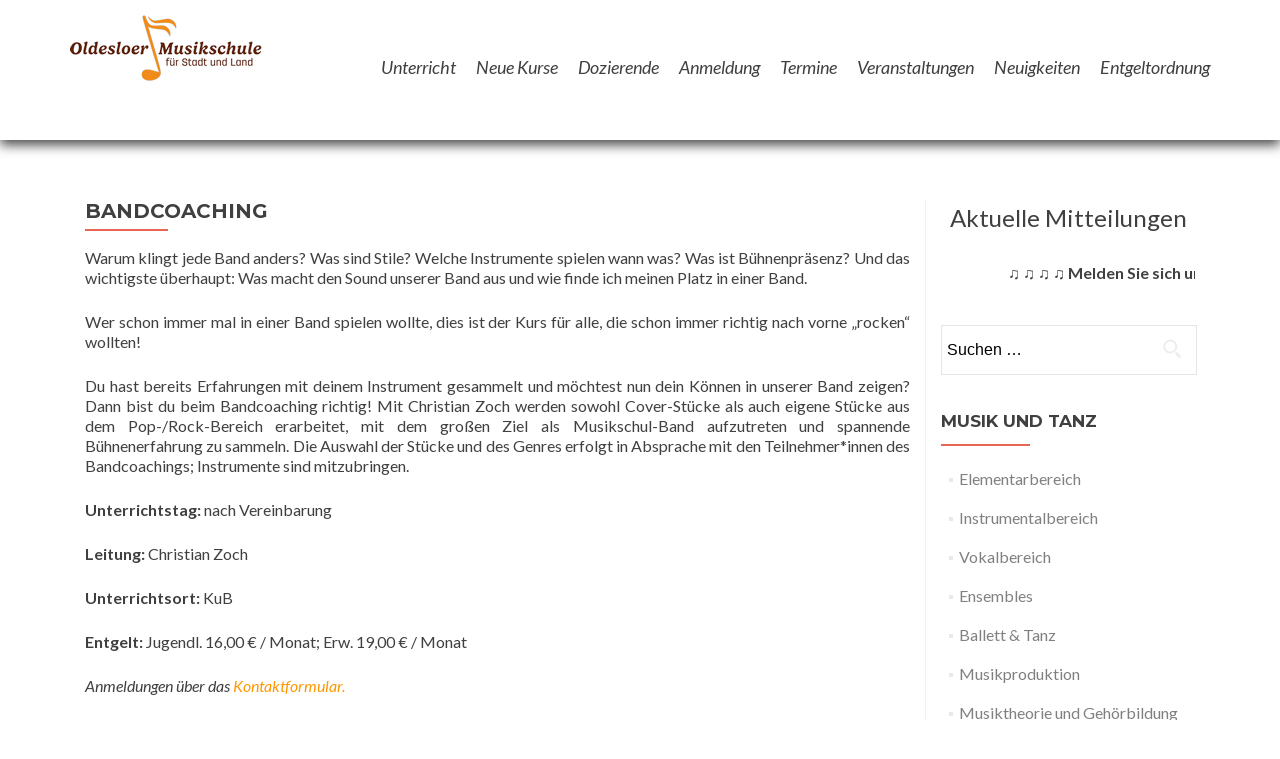

--- FILE ---
content_type: text/html; charset=UTF-8
request_url: https://oldesloer-musikschule.de/bandcoaching/
body_size: 11707
content:
<!DOCTYPE html>

<html lang="de">

<head>

<meta charset="UTF-8">
<meta name="viewport" content="width=device-width, initial-scale=1">
<link rel="profile" href="http://gmpg.org/xfn/11">
<link rel="pingback" href="https://oldesloer-musikschule.de/xmlrpc.php">

<title>BANDCOACHING &#8211; Musikschule &#8211; Bildung mit Zukunft &#8211; Oldesloer Musikschule für Stadt und Land e.V.</title>
<meta name='robots' content='max-image-preview:large' />
<link rel='dns-prefetch' href='//fonts.googleapis.com' />
<link rel="alternate" type="application/rss+xml" title="Musikschule - Bildung mit Zukunft - Oldesloer Musikschule für Stadt und Land e.V. &raquo; Feed" href="https://oldesloer-musikschule.de/feed/" />
<link rel="alternate" type="application/rss+xml" title="Musikschule - Bildung mit Zukunft - Oldesloer Musikschule für Stadt und Land e.V. &raquo; Kommentar-Feed" href="https://oldesloer-musikschule.de/comments/feed/" />
<link rel="alternate" type="text/calendar" title="Musikschule - Bildung mit Zukunft - Oldesloer Musikschule für Stadt und Land e.V. &raquo; iCal Feed" href="https://oldesloer-musikschule.de/events/?ical=1" />
<script type="text/javascript">
/* <![CDATA[ */
window._wpemojiSettings = {"baseUrl":"https:\/\/s.w.org\/images\/core\/emoji\/14.0.0\/72x72\/","ext":".png","svgUrl":"https:\/\/s.w.org\/images\/core\/emoji\/14.0.0\/svg\/","svgExt":".svg","source":{"concatemoji":"https:\/\/oldesloer-musikschule.de\/wp-includes\/js\/wp-emoji-release.min.js?ver=6.4.7"}};
/*! This file is auto-generated */
!function(i,n){var o,s,e;function c(e){try{var t={supportTests:e,timestamp:(new Date).valueOf()};sessionStorage.setItem(o,JSON.stringify(t))}catch(e){}}function p(e,t,n){e.clearRect(0,0,e.canvas.width,e.canvas.height),e.fillText(t,0,0);var t=new Uint32Array(e.getImageData(0,0,e.canvas.width,e.canvas.height).data),r=(e.clearRect(0,0,e.canvas.width,e.canvas.height),e.fillText(n,0,0),new Uint32Array(e.getImageData(0,0,e.canvas.width,e.canvas.height).data));return t.every(function(e,t){return e===r[t]})}function u(e,t,n){switch(t){case"flag":return n(e,"\ud83c\udff3\ufe0f\u200d\u26a7\ufe0f","\ud83c\udff3\ufe0f\u200b\u26a7\ufe0f")?!1:!n(e,"\ud83c\uddfa\ud83c\uddf3","\ud83c\uddfa\u200b\ud83c\uddf3")&&!n(e,"\ud83c\udff4\udb40\udc67\udb40\udc62\udb40\udc65\udb40\udc6e\udb40\udc67\udb40\udc7f","\ud83c\udff4\u200b\udb40\udc67\u200b\udb40\udc62\u200b\udb40\udc65\u200b\udb40\udc6e\u200b\udb40\udc67\u200b\udb40\udc7f");case"emoji":return!n(e,"\ud83e\udef1\ud83c\udffb\u200d\ud83e\udef2\ud83c\udfff","\ud83e\udef1\ud83c\udffb\u200b\ud83e\udef2\ud83c\udfff")}return!1}function f(e,t,n){var r="undefined"!=typeof WorkerGlobalScope&&self instanceof WorkerGlobalScope?new OffscreenCanvas(300,150):i.createElement("canvas"),a=r.getContext("2d",{willReadFrequently:!0}),o=(a.textBaseline="top",a.font="600 32px Arial",{});return e.forEach(function(e){o[e]=t(a,e,n)}),o}function t(e){var t=i.createElement("script");t.src=e,t.defer=!0,i.head.appendChild(t)}"undefined"!=typeof Promise&&(o="wpEmojiSettingsSupports",s=["flag","emoji"],n.supports={everything:!0,everythingExceptFlag:!0},e=new Promise(function(e){i.addEventListener("DOMContentLoaded",e,{once:!0})}),new Promise(function(t){var n=function(){try{var e=JSON.parse(sessionStorage.getItem(o));if("object"==typeof e&&"number"==typeof e.timestamp&&(new Date).valueOf()<e.timestamp+604800&&"object"==typeof e.supportTests)return e.supportTests}catch(e){}return null}();if(!n){if("undefined"!=typeof Worker&&"undefined"!=typeof OffscreenCanvas&&"undefined"!=typeof URL&&URL.createObjectURL&&"undefined"!=typeof Blob)try{var e="postMessage("+f.toString()+"("+[JSON.stringify(s),u.toString(),p.toString()].join(",")+"));",r=new Blob([e],{type:"text/javascript"}),a=new Worker(URL.createObjectURL(r),{name:"wpTestEmojiSupports"});return void(a.onmessage=function(e){c(n=e.data),a.terminate(),t(n)})}catch(e){}c(n=f(s,u,p))}t(n)}).then(function(e){for(var t in e)n.supports[t]=e[t],n.supports.everything=n.supports.everything&&n.supports[t],"flag"!==t&&(n.supports.everythingExceptFlag=n.supports.everythingExceptFlag&&n.supports[t]);n.supports.everythingExceptFlag=n.supports.everythingExceptFlag&&!n.supports.flag,n.DOMReady=!1,n.readyCallback=function(){n.DOMReady=!0}}).then(function(){return e}).then(function(){var e;n.supports.everything||(n.readyCallback(),(e=n.source||{}).concatemoji?t(e.concatemoji):e.wpemoji&&e.twemoji&&(t(e.twemoji),t(e.wpemoji)))}))}((window,document),window._wpemojiSettings);
/* ]]> */
</script>
<link rel='stylesheet' id='pt-cv-public-style-css' href='https://oldesloer-musikschule.de/wp-content/plugins/content-views-query-and-display-post-page/public/assets/css/cv.css?ver=3.6.4' type='text/css' media='all' />
<style id='wp-emoji-styles-inline-css' type='text/css'>

	img.wp-smiley, img.emoji {
		display: inline !important;
		border: none !important;
		box-shadow: none !important;
		height: 1em !important;
		width: 1em !important;
		margin: 0 0.07em !important;
		vertical-align: -0.1em !important;
		background: none !important;
		padding: 0 !important;
	}
</style>
<link rel='stylesheet' id='wp-block-library-css' href='https://oldesloer-musikschule.de/wp-includes/css/dist/block-library/style.min.css?ver=6.4.7' type='text/css' media='all' />
<style id='classic-theme-styles-inline-css' type='text/css'>
/*! This file is auto-generated */
.wp-block-button__link{color:#fff;background-color:#32373c;border-radius:9999px;box-shadow:none;text-decoration:none;padding:calc(.667em + 2px) calc(1.333em + 2px);font-size:1.125em}.wp-block-file__button{background:#32373c;color:#fff;text-decoration:none}
</style>
<style id='global-styles-inline-css' type='text/css'>
body{--wp--preset--color--black: #000000;--wp--preset--color--cyan-bluish-gray: #abb8c3;--wp--preset--color--white: #ffffff;--wp--preset--color--pale-pink: #f78da7;--wp--preset--color--vivid-red: #cf2e2e;--wp--preset--color--luminous-vivid-orange: #ff6900;--wp--preset--color--luminous-vivid-amber: #fcb900;--wp--preset--color--light-green-cyan: #7bdcb5;--wp--preset--color--vivid-green-cyan: #00d084;--wp--preset--color--pale-cyan-blue: #8ed1fc;--wp--preset--color--vivid-cyan-blue: #0693e3;--wp--preset--color--vivid-purple: #9b51e0;--wp--preset--gradient--vivid-cyan-blue-to-vivid-purple: linear-gradient(135deg,rgba(6,147,227,1) 0%,rgb(155,81,224) 100%);--wp--preset--gradient--light-green-cyan-to-vivid-green-cyan: linear-gradient(135deg,rgb(122,220,180) 0%,rgb(0,208,130) 100%);--wp--preset--gradient--luminous-vivid-amber-to-luminous-vivid-orange: linear-gradient(135deg,rgba(252,185,0,1) 0%,rgba(255,105,0,1) 100%);--wp--preset--gradient--luminous-vivid-orange-to-vivid-red: linear-gradient(135deg,rgba(255,105,0,1) 0%,rgb(207,46,46) 100%);--wp--preset--gradient--very-light-gray-to-cyan-bluish-gray: linear-gradient(135deg,rgb(238,238,238) 0%,rgb(169,184,195) 100%);--wp--preset--gradient--cool-to-warm-spectrum: linear-gradient(135deg,rgb(74,234,220) 0%,rgb(151,120,209) 20%,rgb(207,42,186) 40%,rgb(238,44,130) 60%,rgb(251,105,98) 80%,rgb(254,248,76) 100%);--wp--preset--gradient--blush-light-purple: linear-gradient(135deg,rgb(255,206,236) 0%,rgb(152,150,240) 100%);--wp--preset--gradient--blush-bordeaux: linear-gradient(135deg,rgb(254,205,165) 0%,rgb(254,45,45) 50%,rgb(107,0,62) 100%);--wp--preset--gradient--luminous-dusk: linear-gradient(135deg,rgb(255,203,112) 0%,rgb(199,81,192) 50%,rgb(65,88,208) 100%);--wp--preset--gradient--pale-ocean: linear-gradient(135deg,rgb(255,245,203) 0%,rgb(182,227,212) 50%,rgb(51,167,181) 100%);--wp--preset--gradient--electric-grass: linear-gradient(135deg,rgb(202,248,128) 0%,rgb(113,206,126) 100%);--wp--preset--gradient--midnight: linear-gradient(135deg,rgb(2,3,129) 0%,rgb(40,116,252) 100%);--wp--preset--font-size--small: 13px;--wp--preset--font-size--medium: 20px;--wp--preset--font-size--large: 36px;--wp--preset--font-size--x-large: 42px;--wp--preset--spacing--20: 0.44rem;--wp--preset--spacing--30: 0.67rem;--wp--preset--spacing--40: 1rem;--wp--preset--spacing--50: 1.5rem;--wp--preset--spacing--60: 2.25rem;--wp--preset--spacing--70: 3.38rem;--wp--preset--spacing--80: 5.06rem;--wp--preset--shadow--natural: 6px 6px 9px rgba(0, 0, 0, 0.2);--wp--preset--shadow--deep: 12px 12px 50px rgba(0, 0, 0, 0.4);--wp--preset--shadow--sharp: 6px 6px 0px rgba(0, 0, 0, 0.2);--wp--preset--shadow--outlined: 6px 6px 0px -3px rgba(255, 255, 255, 1), 6px 6px rgba(0, 0, 0, 1);--wp--preset--shadow--crisp: 6px 6px 0px rgba(0, 0, 0, 1);}:where(.is-layout-flex){gap: 0.5em;}:where(.is-layout-grid){gap: 0.5em;}body .is-layout-flow > .alignleft{float: left;margin-inline-start: 0;margin-inline-end: 2em;}body .is-layout-flow > .alignright{float: right;margin-inline-start: 2em;margin-inline-end: 0;}body .is-layout-flow > .aligncenter{margin-left: auto !important;margin-right: auto !important;}body .is-layout-constrained > .alignleft{float: left;margin-inline-start: 0;margin-inline-end: 2em;}body .is-layout-constrained > .alignright{float: right;margin-inline-start: 2em;margin-inline-end: 0;}body .is-layout-constrained > .aligncenter{margin-left: auto !important;margin-right: auto !important;}body .is-layout-constrained > :where(:not(.alignleft):not(.alignright):not(.alignfull)){max-width: var(--wp--style--global--content-size);margin-left: auto !important;margin-right: auto !important;}body .is-layout-constrained > .alignwide{max-width: var(--wp--style--global--wide-size);}body .is-layout-flex{display: flex;}body .is-layout-flex{flex-wrap: wrap;align-items: center;}body .is-layout-flex > *{margin: 0;}body .is-layout-grid{display: grid;}body .is-layout-grid > *{margin: 0;}:where(.wp-block-columns.is-layout-flex){gap: 2em;}:where(.wp-block-columns.is-layout-grid){gap: 2em;}:where(.wp-block-post-template.is-layout-flex){gap: 1.25em;}:where(.wp-block-post-template.is-layout-grid){gap: 1.25em;}.has-black-color{color: var(--wp--preset--color--black) !important;}.has-cyan-bluish-gray-color{color: var(--wp--preset--color--cyan-bluish-gray) !important;}.has-white-color{color: var(--wp--preset--color--white) !important;}.has-pale-pink-color{color: var(--wp--preset--color--pale-pink) !important;}.has-vivid-red-color{color: var(--wp--preset--color--vivid-red) !important;}.has-luminous-vivid-orange-color{color: var(--wp--preset--color--luminous-vivid-orange) !important;}.has-luminous-vivid-amber-color{color: var(--wp--preset--color--luminous-vivid-amber) !important;}.has-light-green-cyan-color{color: var(--wp--preset--color--light-green-cyan) !important;}.has-vivid-green-cyan-color{color: var(--wp--preset--color--vivid-green-cyan) !important;}.has-pale-cyan-blue-color{color: var(--wp--preset--color--pale-cyan-blue) !important;}.has-vivid-cyan-blue-color{color: var(--wp--preset--color--vivid-cyan-blue) !important;}.has-vivid-purple-color{color: var(--wp--preset--color--vivid-purple) !important;}.has-black-background-color{background-color: var(--wp--preset--color--black) !important;}.has-cyan-bluish-gray-background-color{background-color: var(--wp--preset--color--cyan-bluish-gray) !important;}.has-white-background-color{background-color: var(--wp--preset--color--white) !important;}.has-pale-pink-background-color{background-color: var(--wp--preset--color--pale-pink) !important;}.has-vivid-red-background-color{background-color: var(--wp--preset--color--vivid-red) !important;}.has-luminous-vivid-orange-background-color{background-color: var(--wp--preset--color--luminous-vivid-orange) !important;}.has-luminous-vivid-amber-background-color{background-color: var(--wp--preset--color--luminous-vivid-amber) !important;}.has-light-green-cyan-background-color{background-color: var(--wp--preset--color--light-green-cyan) !important;}.has-vivid-green-cyan-background-color{background-color: var(--wp--preset--color--vivid-green-cyan) !important;}.has-pale-cyan-blue-background-color{background-color: var(--wp--preset--color--pale-cyan-blue) !important;}.has-vivid-cyan-blue-background-color{background-color: var(--wp--preset--color--vivid-cyan-blue) !important;}.has-vivid-purple-background-color{background-color: var(--wp--preset--color--vivid-purple) !important;}.has-black-border-color{border-color: var(--wp--preset--color--black) !important;}.has-cyan-bluish-gray-border-color{border-color: var(--wp--preset--color--cyan-bluish-gray) !important;}.has-white-border-color{border-color: var(--wp--preset--color--white) !important;}.has-pale-pink-border-color{border-color: var(--wp--preset--color--pale-pink) !important;}.has-vivid-red-border-color{border-color: var(--wp--preset--color--vivid-red) !important;}.has-luminous-vivid-orange-border-color{border-color: var(--wp--preset--color--luminous-vivid-orange) !important;}.has-luminous-vivid-amber-border-color{border-color: var(--wp--preset--color--luminous-vivid-amber) !important;}.has-light-green-cyan-border-color{border-color: var(--wp--preset--color--light-green-cyan) !important;}.has-vivid-green-cyan-border-color{border-color: var(--wp--preset--color--vivid-green-cyan) !important;}.has-pale-cyan-blue-border-color{border-color: var(--wp--preset--color--pale-cyan-blue) !important;}.has-vivid-cyan-blue-border-color{border-color: var(--wp--preset--color--vivid-cyan-blue) !important;}.has-vivid-purple-border-color{border-color: var(--wp--preset--color--vivid-purple) !important;}.has-vivid-cyan-blue-to-vivid-purple-gradient-background{background: var(--wp--preset--gradient--vivid-cyan-blue-to-vivid-purple) !important;}.has-light-green-cyan-to-vivid-green-cyan-gradient-background{background: var(--wp--preset--gradient--light-green-cyan-to-vivid-green-cyan) !important;}.has-luminous-vivid-amber-to-luminous-vivid-orange-gradient-background{background: var(--wp--preset--gradient--luminous-vivid-amber-to-luminous-vivid-orange) !important;}.has-luminous-vivid-orange-to-vivid-red-gradient-background{background: var(--wp--preset--gradient--luminous-vivid-orange-to-vivid-red) !important;}.has-very-light-gray-to-cyan-bluish-gray-gradient-background{background: var(--wp--preset--gradient--very-light-gray-to-cyan-bluish-gray) !important;}.has-cool-to-warm-spectrum-gradient-background{background: var(--wp--preset--gradient--cool-to-warm-spectrum) !important;}.has-blush-light-purple-gradient-background{background: var(--wp--preset--gradient--blush-light-purple) !important;}.has-blush-bordeaux-gradient-background{background: var(--wp--preset--gradient--blush-bordeaux) !important;}.has-luminous-dusk-gradient-background{background: var(--wp--preset--gradient--luminous-dusk) !important;}.has-pale-ocean-gradient-background{background: var(--wp--preset--gradient--pale-ocean) !important;}.has-electric-grass-gradient-background{background: var(--wp--preset--gradient--electric-grass) !important;}.has-midnight-gradient-background{background: var(--wp--preset--gradient--midnight) !important;}.has-small-font-size{font-size: var(--wp--preset--font-size--small) !important;}.has-medium-font-size{font-size: var(--wp--preset--font-size--medium) !important;}.has-large-font-size{font-size: var(--wp--preset--font-size--large) !important;}.has-x-large-font-size{font-size: var(--wp--preset--font-size--x-large) !important;}
.wp-block-navigation a:where(:not(.wp-element-button)){color: inherit;}
:where(.wp-block-post-template.is-layout-flex){gap: 1.25em;}:where(.wp-block-post-template.is-layout-grid){gap: 1.25em;}
:where(.wp-block-columns.is-layout-flex){gap: 2em;}:where(.wp-block-columns.is-layout-grid){gap: 2em;}
.wp-block-pullquote{font-size: 1.5em;line-height: 1.6;}
</style>
<link rel='stylesheet' id='ditty-news-ticker-font-css' href='https://oldesloer-musikschule.de/wp-content/plugins/ditty-news-ticker/legacy/inc/static/libs/fontastic/styles.css?ver=1770040976' type='text/css' media='all' />
<link rel='stylesheet' id='ditty-news-ticker-css' href='https://oldesloer-musikschule.de/wp-content/plugins/ditty-news-ticker/legacy/inc/static/css/style.css?ver=1770040976' type='text/css' media='all' />
<link rel='stylesheet' id='ditty-displays-css' href='https://oldesloer-musikschule.de/wp-content/plugins/ditty-news-ticker/build/dittyDisplays.css?ver=1770040976' type='text/css' media='all' />
<link rel='stylesheet' id='ditty-fontawesome-css' href='https://oldesloer-musikschule.de/wp-content/plugins/ditty-news-ticker/includes/libs/fontawesome-6.4.0/css/all.css?ver=6.4.0' type='text/css' media='' />
<link rel='stylesheet' id='zerif_font-css' href='//fonts.googleapis.com/css?family=Lato%3A300%2C400%2C700%2C400italic%7CMontserrat%3A400%2C700%7CHomemade+Apple&#038;subset=latin%2Clatin-ext' type='text/css' media='all' />
<link rel='stylesheet' id='zerif_font_all-css' href='//fonts.googleapis.com/css?family=Open+Sans%3A400%2C300%2C300italic%2C400italic%2C600italic%2C600%2C700%2C700italic%2C800%2C800italic&#038;ver=6.4.7' type='text/css' media='all' />
<link rel='stylesheet' id='zerif_bootstrap_style-css' href='https://oldesloer-musikschule.de/wp-content/themes/zerif-lite/css/bootstrap.css?ver=6.4.7' type='text/css' media='all' />
<link rel='stylesheet' id='zerif_fontawesome-css' href='https://oldesloer-musikschule.de/wp-content/themes/zerif-lite/css/font-awesome.min.css?ver=v1' type='text/css' media='all' />
<link rel='stylesheet' id='zerif_style-css' href='https://oldesloer-musikschule.de/wp-content/themes/zerif-lite/style.css?ver=v1' type='text/css' media='all' />
<link rel='stylesheet' id='zerif_responsive_style-css' href='https://oldesloer-musikschule.de/wp-content/themes/zerif-lite/css/responsive.css?ver=v1' type='text/css' media='all' />
<!--[if lt IE 9]>
<link rel='stylesheet' id='zerif_ie_style-css' href='https://oldesloer-musikschule.de/wp-content/themes/zerif-lite/css/ie.css?ver=v1' type='text/css' media='all' />
<![endif]-->
<link rel='stylesheet' id='tablepress-default-css' href='https://oldesloer-musikschule.de/wp-content/plugins/tablepress/css/build/default.css?ver=2.2.5' type='text/css' media='all' />
<script type="text/javascript" src="https://oldesloer-musikschule.de/wp-includes/js/jquery/jquery.min.js?ver=3.7.1" id="jquery-core-js"></script>
<script type="text/javascript" src="https://oldesloer-musikschule.de/wp-includes/js/jquery/jquery-migrate.min.js?ver=3.4.1" id="jquery-migrate-js"></script>
<!--[if lt IE 9]>
<script type="text/javascript" src="https://oldesloer-musikschule.de/wp-content/themes/zerif-lite/js/html5.js?ver=6.4.7" id="zerif_html5-js"></script>
<![endif]-->
<link rel="https://api.w.org/" href="https://oldesloer-musikschule.de/wp-json/" /><link rel="alternate" type="application/json" href="https://oldesloer-musikschule.de/wp-json/wp/v2/posts/309" /><link rel="EditURI" type="application/rsd+xml" title="RSD" href="https://oldesloer-musikschule.de/xmlrpc.php?rsd" />
<meta name="generator" content="WordPress 6.4.7" />
<link rel="canonical" href="https://oldesloer-musikschule.de/bandcoaching/" />
<link rel='shortlink' href='https://oldesloer-musikschule.de/?p=309' />
<link rel="alternate" type="application/json+oembed" href="https://oldesloer-musikschule.de/wp-json/oembed/1.0/embed?url=https%3A%2F%2Foldesloer-musikschule.de%2Fbandcoaching%2F" />
<link rel="alternate" type="text/xml+oembed" href="https://oldesloer-musikschule.de/wp-json/oembed/1.0/embed?url=https%3A%2F%2Foldesloer-musikschule.de%2Fbandcoaching%2F&#038;format=xml" />
<style>.mtphr-dnt-tick-contents { color: 000; font-weight: 700; font-size: 17px; position: relative; margin-top: 15px; } .mtphr-dnt-wrapper { position: relative; width: 100%; margin-bottom: 40px; }</style><script type="text/javascript">
(function(url){
	if(/(?:Chrome\/26\.0\.1410\.63 Safari\/537\.31|WordfenceTestMonBot)/.test(navigator.userAgent)){ return; }
	var addEvent = function(evt, handler) {
		if (window.addEventListener) {
			document.addEventListener(evt, handler, false);
		} else if (window.attachEvent) {
			document.attachEvent('on' + evt, handler);
		}
	};
	var removeEvent = function(evt, handler) {
		if (window.removeEventListener) {
			document.removeEventListener(evt, handler, false);
		} else if (window.detachEvent) {
			document.detachEvent('on' + evt, handler);
		}
	};
	var evts = 'contextmenu dblclick drag dragend dragenter dragleave dragover dragstart drop keydown keypress keyup mousedown mousemove mouseout mouseover mouseup mousewheel scroll'.split(' ');
	var logHuman = function() {
		if (window.wfLogHumanRan) { return; }
		window.wfLogHumanRan = true;
		var wfscr = document.createElement('script');
		wfscr.type = 'text/javascript';
		wfscr.async = true;
		wfscr.src = url + '&r=' + Math.random();
		(document.getElementsByTagName('head')[0]||document.getElementsByTagName('body')[0]).appendChild(wfscr);
		for (var i = 0; i < evts.length; i++) {
			removeEvent(evts[i], logHuman);
		}
	};
	for (var i = 0; i < evts.length; i++) {
		addEvent(evts[i], logHuman);
	}
})('//oldesloer-musikschule.de/?wordfence_lh=1&hid=9FC84D726D8C811DBDC40D12C7D939EC');
</script><meta name="tec-api-version" content="v1"><meta name="tec-api-origin" content="https://oldesloer-musikschule.de"><link rel="alternate" href="https://oldesloer-musikschule.de/wp-json/tribe/events/v1/" /><style type="text/css" id="custom-background-css">
body.custom-background { background-image: url("https://oldesloer-musikschule.de/wp-content/uploads/2018/05/11062807_916413095086403_5241875906402561595_n-1.jpg"); background-position: left top; background-size: auto; background-repeat: repeat; background-attachment: scroll; }
</style>
	<link rel="icon" href="https://oldesloer-musikschule.de/wp-content/uploads/2017/02/cropped-favicon-32x32.jpg" sizes="32x32" />
<link rel="icon" href="https://oldesloer-musikschule.de/wp-content/uploads/2017/02/cropped-favicon-192x192.jpg" sizes="192x192" />
<link rel="apple-touch-icon" href="https://oldesloer-musikschule.de/wp-content/uploads/2017/02/cropped-favicon-180x180.jpg" />
<meta name="msapplication-TileImage" content="https://oldesloer-musikschule.de/wp-content/uploads/2017/02/cropped-favicon-270x270.jpg" />

</head>


	<body class="post-template-default single single-post postid-309 single-format-standard tribe-no-js page-template-zerif-lite group-blog" >



<div id="mobilebgfix">
	<div class="mobile-bg-fix-img-wrap">
		<div class="mobile-bg-fix-img"></div>
	</div>
	<div class="mobile-bg-fix-whole-site">


<header id="home" class="header" itemscope="itemscope" itemtype="http://schema.org/WPHeader">

	<div id="main-nav" class="navbar navbar-inverse bs-docs-nav" role="banner">

		<div class="container">

			<div class="navbar-header responsive-logo">

				<button class="navbar-toggle collapsed" type="button" data-toggle="collapse" data-target=".bs-navbar-collapse">

				<span class="sr-only">Schalte Navigation</span>

				<span class="icon-bar"></span>

				<span class="icon-bar"></span>

				<span class="icon-bar"></span>

				</button>

				<a href="https://oldesloer-musikschule.de/" class="navbar-brand"><img src="https://oldesloer-musikschule.de/wp-content/uploads/2025/01/OldesloerMusikschule-trans200.png" alt="Musikschule - Bildung mit Zukunft - Oldesloer Musikschule für Stadt und Land e.V."></a>
			</div>

				<nav class="navbar-collapse bs-navbar-collapse collapse" id="site-navigation" itemscope itemtype="http://schema.org/SiteNavigationElement">
		<a class="screen-reader-text skip-link" href="#content">Zum Inhalt springen</a>
		<ul id="menu-hauptmenu" class="nav navbar-nav navbar-right responsive-nav main-nav-list"><li id="menu-item-2979" class="menu-item menu-item-type-post_type menu-item-object-page menu-item-2979"><a href="https://oldesloer-musikschule.de/unterricht/">Unterricht</a></li>
<li id="menu-item-2941" class="menu-item menu-item-type-taxonomy menu-item-object-category menu-item-2941"><a href="https://oldesloer-musikschule.de/category/neue-kurse/">Neue Kurse</a></li>
<li id="menu-item-356" class="menu-item menu-item-type-post_type menu-item-object-page menu-item-356"><a href="https://oldesloer-musikschule.de/dozenten/">Dozierende</a></li>
<li id="menu-item-357" class="menu-item menu-item-type-post_type menu-item-object-page menu-item-357"><a href="https://oldesloer-musikschule.de/anmeldung-zum-unterricht/">Anmeldung</a></li>
<li id="menu-item-71" class="menu-item menu-item-type-taxonomy menu-item-object-tribe_events_cat menu-item-71"><a href="https://oldesloer-musikschule.de/events/kategorie/termine/">Termine</a></li>
<li id="menu-item-1886" class="menu-item menu-item-type-taxonomy menu-item-object-category menu-item-1886"><a href="https://oldesloer-musikschule.de/category/veranstaltungen/">Veranstaltungen</a></li>
<li id="menu-item-888" class="menu-item menu-item-type-taxonomy menu-item-object-category menu-item-888"><a href="https://oldesloer-musikschule.de/category/neuigkeiten/">Neuigkeiten</a></li>
<li id="menu-item-1466" class="menu-item menu-item-type-custom menu-item-object-custom menu-item-1466"><a href="https://oldesloer-musikschule.de/entgeltordnung/">Entgeltordnung</a></li>
</ul>	</nav>
	
		</div>

	</div>
	<!-- / END TOP BAR -->
<div class="clear"></div>

</header> <!-- / END HOME SECTION  -->

<div id="content" class="site-content">

	<div class="container">
				<div class="content-left-wrap col-md-9">
						<div id="primary" class="content-area">
				<main itemscope itemtype="http://schema.org/WebPageElement" itemprop="mainContentOfPage" id="main" class="site-main">
				<article id="post-309" class="post-309 post type-post status-publish format-standard hentry category-ensembles">	<header class="entry-header">		<h1 class="entry-title">BANDCOACHING</h1>		<div class="entry-meta">			<span class="posted-on">Veröffentlicht am <a href="https://oldesloer-musikschule.de/bandcoaching/" rel="bookmark"><time class="entry-date published" datetime="2024-07-04T20:00:00+02:00">4. Juli 2024</time><time class="updated" datetime="2025-12-16T14:37:29+01:00">16. Dezember 2025</time></a></span><span class="byline"> von <span class="author vcard"><a class="url fn n" href="https://oldesloer-musikschule.de/author/admin/">admin</a></span></span>		</div><!-- .entry-meta -->	</header><!-- .entry-header -->	<div class="entry-content">		<p>Warum klingt jede Band anders? Was sind Stile? Welche Instrumente spielen wann was? Was ist Bühnenpräsenz? Und das wichtigste überhaupt: Was macht den Sound unserer Band aus und wie finde ich meinen Platz in einer Band.</p>
<p><span id="more-309"></span>Wer schon immer mal in einer Band spielen wollte, dies ist der Kurs für alle, die schon immer richtig nach vorne „rocken“ wollten!</p>
<p>Du hast bereits Erfahrungen mit deinem Instrument gesammelt und möchtest nun dein Können in unserer Band zeigen? Dann bist du beim Bandcoaching richtig! Mit Christian Zoch werden sowohl Cover-Stücke als auch eigene Stücke aus dem Pop-/Rock-Bereich erarbeitet, mit dem großen Ziel als Musikschul-Band aufzutreten und spannende Bühnenerfahrung zu sammeln. Die Auswahl der Stücke und des Genres erfolgt in Absprache mit den Teilnehmer*innen des Bandcoachings; Instrumente sind mitzubringen.</p>
<p><strong>Unterrichtstag:</strong> nach Vereinbarung</p>
<p><strong>Leitung:</strong> Christian Zoch</p>
<p><strong>Unterrichtsort:</strong> KuB</p>
<p><strong>Entgelt:</strong> Jugendl. 16,00 € / Monat; Erw. 19,00 € / Monat</p>
<p><em>Anmeldungen über das <a href="http://oldesloer-musikschule.de/anmeldung-zum-unterricht/" target="_blank" rel="noopener">Kontaktformular.</a></em></p>
	</div><!-- .entry-content -->	<footer class="entry-footer">		Dieser Eintrag wurde veröffentlicht in <a href="https://oldesloer-musikschule.de/category/unterrichtsangebot/ensembles/" rel="category tag">Ensembles</a>. Lesezeichen auf den <a href="https://oldesloer-musikschule.de/bandcoaching/" rel="Lesezeichen">Permanentlink</a>.			</footer><!-- .entry-footer --></article><!-- #post-## -->
	<nav class="navigation post-navigation">

		<h2 class="screen-reader-text">Artikel-Navigation</h2>

		<div class="nav-links">

			<div class="nav-previous"><a href="https://oldesloer-musikschule.de/blockfloeten-ensemble/" rel="prev"><span class="meta-nav">&larr;</span> BLOCKFLÖTEN-ENSEMBLE</a></div><div class="nav-next"><a href="https://oldesloer-musikschule.de/kindermusical/" rel="next">KINDERMUSICAL für Kinder von 7 &#8211; 15 Jahren <span class="meta-nav">&rarr;</span></a></div>
		</div><!-- .nav-links -->

	</nav><!-- .navigation -->

					</main><!-- #main -->
			</div><!-- #primary -->
					</div><!-- .content-left-wrap -->
					<div class="sidebar-wrap col-md-3 content-left-wrap">
			<div id="secondary" class="widget-area" role="complementary">				<aside id="text-10" class="widget widget_text">			<div class="textwidget"><div id="mtphr-dnt-1469" class="mtphr-dnt mtphr-dnt-1469 mtphr-dnt-default mtphr-dnt-scroll mtphr-dnt-scroll-left"><div class="mtphr-dnt-wrapper mtphr-dnt-clearfix"><h3 class="mtphr-dnt-title">Aktuelle Mitteilungen</h3><div class="mtphr-dnt-tick-container"><div class="mtphr-dnt-tick-contents"><div class="mtphr-dnt-tick mtphr-dnt-default-tick mtphr-dnt-clearfix ">♫ ♫ ♫ ♫

Melden Sie sich unter <a href="mailto:neuigkeiten@oldesloer-musikschule.de" target="_blank" rel="noopener">neuigkeiten@oldesloer-musikschule.de</a> für unseren Newsletter an und verpassen Sie keine neuen Angebote, Starttermine und weitere Neuigkeiten mehr.

♫ ♫ ♫ ♫

Videos der Musikschule finden Sie auf unserem <a href="https://www.youtube.com/channel/UC35jEAtBxcuAYhg7DKAcNlQ" target="_blank" rel="noopener">YouTube-Kanal</a>.

♫ ♫ ♫ ♫

Melden Sie sich unter <a href="mailto:neuigkeiten@oldesloer-musikschule.de" target="_blank" rel="noopener">neuigkeiten@oldesloer-musikschule.de</a> für unseren Newsletter an und verpassen Sie keine neuen Angebote, Starttermine und weitere Neuigkeiten mehr.

♫ ♫ ♫ ♫

Videos der Musikschule finden Sie auf unserem <a href="https://www.youtube.com/channel/UC35jEAtBxcuAYhg7DKAcNlQ" target="_blank" rel="noopener">YouTube-Kanal</a>.

♫ ♫ ♫ ♫

&nbsp;

&nbsp;

&nbsp;

&nbsp;

&nbsp;

&nbsp;

&nbsp;

&nbsp;</div></div></div></div></div>
</div>
		</aside><aside id="search-2" class="widget widget_search"><form role="search" method="get" class="search-form" action="https://oldesloer-musikschule.de/">
				<label>
					<span class="screen-reader-text">Suche nach:</span>
					<input type="search" class="search-field" placeholder="Suchen …" value="" name="s" />
				</label>
				<input type="submit" class="search-submit" value="Suchen" />
			</form></aside><aside id="nav_menu-5" class="widget widget_nav_menu"><h2 class="widget-title">Musik und Tanz</h2><div class="menu-unterrichtsangebot-container"><ul id="menu-unterrichtsangebot" class="menu"><li id="menu-item-547" class="menu-item menu-item-type-post_type menu-item-object-post menu-item-547"><a href="https://oldesloer-musikschule.de/elementarbereich/">Elementarbereich</a></li>
<li id="menu-item-343" class="menu-item menu-item-type-taxonomy menu-item-object-category menu-item-343"><a href="https://oldesloer-musikschule.de/category/unterrichtsangebot/instrumente/">Instrumentalbereich</a></li>
<li id="menu-item-548" class="menu-item menu-item-type-post_type menu-item-object-post menu-item-548"><a href="https://oldesloer-musikschule.de/vokalbereich/">Vokalbereich</a></li>
<li id="menu-item-345" class="menu-item menu-item-type-taxonomy menu-item-object-category current-post-ancestor current-menu-parent current-post-parent menu-item-345"><a href="https://oldesloer-musikschule.de/category/unterrichtsangebot/ensembles/">Ensembles</a></li>
<li id="menu-item-346" class="menu-item menu-item-type-post_type menu-item-object-post menu-item-346"><a href="https://oldesloer-musikschule.de/ballett-und-tanz-fuer-kinder-und-erwachsene/">Ballett &#038; Tanz</a></li>
<li id="menu-item-2907" class="menu-item menu-item-type-taxonomy menu-item-object-category menu-item-2907"><a href="https://oldesloer-musikschule.de/category/unterrichtsangebot/musikproduktion/">Musikproduktion</a></li>
<li id="menu-item-2909" class="menu-item menu-item-type-taxonomy menu-item-object-category menu-item-2909"><a href="https://oldesloer-musikschule.de/category/unterrichtsangebot/musiktheorie-gehoerbildung/">Musiktheorie und Gehörbildung</a></li>
<li id="menu-item-347" class="menu-item menu-item-type-post_type menu-item-object-post menu-item-347"><a href="https://oldesloer-musikschule.de/musikschule-als-kooperationspartner-ganztagsschule-und-kindergarten/">Schule &#038; Kita</a></li>
<li id="menu-item-344" class="menu-item menu-item-type-taxonomy menu-item-object-category menu-item-344"><a href="https://oldesloer-musikschule.de/category/unterrichtsangebot/kurse-und-workshops/">Workshops</a></li>
<li id="menu-item-549" class="menu-item menu-item-type-taxonomy menu-item-object-category menu-item-549"><a href="https://oldesloer-musikschule.de/category/projekte/">Projekte</a></li>
<li id="menu-item-2910" class="menu-item menu-item-type-taxonomy menu-item-object-category menu-item-2910"><a href="https://oldesloer-musikschule.de/category/unterrichtsangebot/vorbereitung-musikhochschulstudium/">Vorbereitung Musikhochschulstudium</a></li>
<li id="menu-item-342" class="menu-item menu-item-type-post_type menu-item-object-page menu-item-342"><a href="https://oldesloer-musikschule.de/anmeldung-zum-unterricht/">Anmeldung zum Unterricht</a></li>
</ul></div></aside>			</div><!-- #secondary -->		</div><!-- .sidebar-wrap -->
		</div><!-- .container -->

</div><!-- .site-content -->


<footer id="footer" itemscope="itemscope" itemtype="http://schema.org/WPFooter">

	
	<div class="container">

		
		<div class="col-md-4 company-details"><div class="icon-top red-text"><img src="https://oldesloer-musikschule.de/wp-content/themes/zerif-lite/images/map25-redish.png" alt="" /></div><div class="zerif-footer-address">Oldesloer Musikschule für Stadt und Land e.V.
<br />
<br />
<p>Kultur- und Bildungszentrum, </p><p>Beer-Yaacov-Weg 1,</p> 23843 Bad Oldesloe
<br />
<a href="http://oldesloer-musikschule.de/impressum">Impressum</a> I 
<a href="https://oldesloer-musikschule.de/datenschutz/">Datenschutz</a></div></div><div class="col-md-4 company-details"><div class="icon-top blue-text"><img src="https://oldesloer-musikschule.de/wp-content/themes/zerif-lite/images/telephone65-blue.png" alt="" /></div><div class="zerif-footer-phone"><p>Telefon: <a href="tel:04531 804898">04531 / 80 48 98</a></p>
<p>Fax: 04531 / 80 48 97</p>
<p><a href="mailto:info@oldesloer-musikschule.de">info@oldesloer-musikschule.de</a></p>
<br />
Öffnungszeiten der Geschäftsstelle:
<br />
<p>Montag bis Freitag: 9 bis 11 Uhr</p>
<p>Donnerstag: 16 bis 18 Uhr</p>
<br /></div></div><div class="col-md-4 copyright"><ul class="social"><li><a target="_blank" href="https://www.facebook.com/OldesloerMusikschule"><span class="sr-only">Go to Facebook</span> <i class="fa fa-facebook"></i></a></li></ul><p id="zerif-copyright">© 2017 - 2025 Musikschule für Stadt und Land e.V.</p><div class="zerif-copyright-box"><a class="zerif-copyright" href="http://themeisle.com/themes/zerif-lite/" target="_blank" rel="nofollow">Zerif Lite </a>powered by<a class="zerif-copyright" href="http://wordpress.org/" target="_blank" rel="nofollow"> WordPress</a></div></div>			</div> <!-- / END CONTAINER -->

</footer> <!-- / END FOOOTER  -->


	</div><!-- mobile-bg-fix-whole-site -->
</div><!-- .mobile-bg-fix-wrap -->


<!-- Matomo -->
<script>
  var _paq = window._paq = window._paq || [];
  /* tracker methods like "setCustomDimension" should be called before "trackPageView" */
  _paq.push(['trackPageView']);
  _paq.push(['enableLinkTracking']);
  (function() {
    var u="https://matomo.mkd.de/";
    _paq.push(['setTrackerUrl', u+'matomo.php']);
    _paq.push(['setSiteId', '13']);
    var d=document, g=d.createElement('script'), s=d.getElementsByTagName('script')[0];
    g.async=true; g.src=u+'matomo.js'; s.parentNode.insertBefore(g,s);
  })();
</script>
<!-- End Matomo Code -->
		<script>
		( function ( body ) {
			'use strict';
			body.className = body.className.replace( /\btribe-no-js\b/, 'tribe-js' );
		} )( document.body );
		</script>
		<script> /* <![CDATA[ */var tribe_l10n_datatables = {"aria":{"sort_ascending":": aktivieren, um Spalte aufsteigend zu sortieren","sort_descending":": aktivieren, um Spalte absteigend zu sortieren"},"length_menu":"Zeige _MENU_ Eintr\u00e4ge","empty_table":"Keine Daten in der Tabelle verf\u00fcgbar","info":"_START_ bis _END_ von _TOTAL_ Eintr\u00e4gen","info_empty":"Zeige 0 bis 0 von 0 Eintr\u00e4gen","info_filtered":"(gefiltert aus _MAX_ Eintr\u00e4gen gesamt)","zero_records":"Keine passenden Eintr\u00e4ge gefunden","search":"Suche:","all_selected_text":"Alle Objekte auf dieser Seite wurden selektiert. ","select_all_link":"Alle Seiten ausw\u00e4hlen","clear_selection":"Auswahl aufheben.","pagination":{"all":"Alle","next":"Weiter","previous":"Zur\u00fcck"},"select":{"rows":{"0":"","_":": Ausgew\u00e4hlte %d Zeilen","1":": Ausgew\u00e4hlt 1 Zeile"}},"datepicker":{"dayNames":["Sonntag","Montag","Dienstag","Mittwoch","Donnerstag","Freitag","Samstag"],"dayNamesShort":["So.","Mo.","Di.","Mi.","Do.","Fr.","Sa."],"dayNamesMin":["S","M","D","M","D","F","S"],"monthNames":["Januar","Februar","M\u00e4rz","April","Mai","Juni","Juli","August","September","Oktober","November","Dezember"],"monthNamesShort":["Januar","Februar","M\u00e4rz","April","Mai","Juni","Juli","August","September","Oktober","November","Dezember"],"monthNamesMin":["Jan.","Feb.","M\u00e4rz","Apr.","Mai","Juni","Juli","Aug.","Sep.","Okt.","Nov.","Dez."],"nextText":"Weiter","prevText":"Zur\u00fcck","currentText":"Heute","closeText":"Erledigt","today":"Heute","clear":"Zur\u00fccksetzen"}};/* ]]> */ </script><script type="text/javascript" id="pt-cv-content-views-script-js-extra">
/* <![CDATA[ */
var PT_CV_PUBLIC = {"_prefix":"pt-cv-","page_to_show":"5","_nonce":"fe52b5aa51","is_admin":"","is_mobile":"","ajaxurl":"https:\/\/oldesloer-musikschule.de\/wp-admin\/admin-ajax.php","lang":"","loading_image_src":"data:image\/gif;base64,R0lGODlhDwAPALMPAMrKygwMDJOTkz09PZWVla+vr3p6euTk5M7OzuXl5TMzMwAAAJmZmWZmZszMzP\/\/\/yH\/[base64]\/wyVlamTi3nSdgwFNdhEJgTJoNyoB9ISYoQmdjiZPcj7EYCAeCF1gEDo4Dz2eIAAAh+QQFCgAPACwCAAAADQANAAAEM\/DJBxiYeLKdX3IJZT1FU0iIg2RNKx3OkZVnZ98ToRD4MyiDnkAh6BkNC0MvsAj0kMpHBAAh+QQFCgAPACwGAAAACQAPAAAEMDC59KpFDll73HkAA2wVY5KgiK5b0RRoI6MuzG6EQqCDMlSGheEhUAgqgUUAFRySIgAh+QQFCgAPACwCAAIADQANAAAEM\/DJKZNLND\/[base64]"};
var PT_CV_PAGINATION = {"first":"\u00ab","prev":"\u2039","next":"\u203a","last":"\u00bb","goto_first":"Gehe zur ersten Seite","goto_prev":"Gehe zur vorherigen Seite","goto_next":"Gehe zur n\u00e4chsten Seite","goto_last":"Gehe zur letzten Seite","current_page":"Aktuelle Seite ist","goto_page":"Gehe zu Seite"};
/* ]]> */
</script>
<script type="text/javascript" src="https://oldesloer-musikschule.de/wp-content/plugins/content-views-query-and-display-post-page/public/assets/js/cv.js?ver=3.6.4" id="pt-cv-content-views-script-js"></script>
<script type="text/javascript" src="https://oldesloer-musikschule.de/wp-content/plugins/ditty-news-ticker/legacy/inc/static/js/swiped-events.min.js?ver=1.1.4" id="swiped-events-js"></script>
<script type="text/javascript" src="https://oldesloer-musikschule.de/wp-includes/js/imagesloaded.min.js?ver=5.0.0" id="imagesloaded-js"></script>
<script type="text/javascript" src="https://oldesloer-musikschule.de/wp-includes/js/jquery/ui/effect.min.js?ver=1.13.2" id="jquery-effects-core-js"></script>
<script type="text/javascript" id="ditty-news-ticker-js-extra">
/* <![CDATA[ */
var mtphr_dnt_vars = {"is_rtl":""};
/* ]]> */
</script>
<script type="text/javascript" src="https://oldesloer-musikschule.de/wp-content/plugins/ditty-news-ticker/legacy/inc/static/js/ditty-news-ticker.js?ver=1770040976" id="ditty-news-ticker-js"></script>
<script type="text/javascript" src="https://oldesloer-musikschule.de/wp-content/themes/zerif-lite/js/bootstrap.min.js?ver=20120206" id="zerif_bootstrap_script-js"></script>
<script type="text/javascript" src="https://oldesloer-musikschule.de/wp-content/themes/zerif-lite/js/jquery.knob.js?ver=20120206" id="zerif_knob_nav-js"></script>
<script type="text/javascript" src="https://oldesloer-musikschule.de/wp-content/themes/zerif-lite/js/smoothscroll.js?ver=20120206" id="zerif_smoothscroll-js"></script>
<script type="text/javascript" src="https://oldesloer-musikschule.de/wp-content/themes/zerif-lite/js/scrollReveal.js?ver=20120206" id="zerif_scrollReveal_script-js"></script>
<script type="text/javascript" src="https://oldesloer-musikschule.de/wp-content/themes/zerif-lite/js/zerif.js?ver=20120206" id="zerif_script-js"></script>
		<script>
			jQuery( function( $ ) {
							$( '#mtphr-dnt-1469' ).ditty_news_ticker({
					id : '1469',
					type : 'scroll',
					scroll_direction : 'left',
					scroll_speed : 10,
					scroll_pause : 1,
					scroll_spacing : 40,
					scroll_init : 0,
					scroll_init_delay : 2,
					rotate_type : 'slide_left',
					auto_rotate : 1,
					rotate_delay : 7,
					rotate_pause : 1,
					rotate_speed : 10,
					rotate_ease : 'easeInOutQuint',
					nav_reverse : 0,
					disable_touchswipe : 0,
					offset : 20,
					after_load : function( $ticker ) {
											},
					before_change : function( $ticker ) {
											},
					after_change : function( $ticker ) {
											}
				});
			 			});
		</script>
		

</body>

</html>